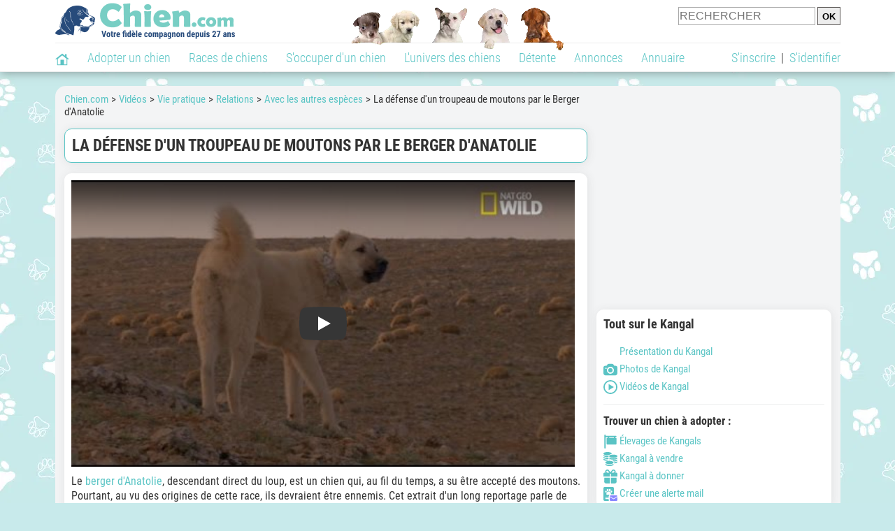

--- FILE ---
content_type: text/html; charset=UTF-8
request_url: https://www.chien.com/video/vie-pratique/defense-troupeau-moutons-par-berger-anatolie-17166.php
body_size: 11037
content:
<!DOCTYPE html><html lang="fr"><head><meta http-equiv="Content-Type" content="text/html; charset=UTF-8"><title>La défense d'un troupeau de moutons par le Berger d'Anatolie (vidéo)</title>
                <meta name="description" content="Le berger d'Anatolie, descendant direct du loup, est un chien qui, au fil du temps, a su être accepté des moutons. Pourtant, au vu des origines de cette race, ils devraient être ennemis. Cet extrait d'un long reportage..."><base href="https://www.chien.com/"><meta name="robots" content="Index,follow,max-snippet:-1,max-image-preview:large,max-video-preview:-1">
        <meta name="viewport" content="width=device-width, initial-scale=1">
        
                    <meta property="og:title" content="La défense d'un troupeau de moutons par le Berger d'Anatolie (vidéo)">
            <meta property="og:type" content="video.other">
            <meta property="og:description" content="Le berger d'Anatolie, descendant direct du loup, est un chien qui, au fil du temps, a su être accepté des moutons. Pourtant, au vu des origines de cette race, ils devraient être ennemis. Cet extrait d'un long reportage...">
            <meta property="og:url" content="https://www.chien.com/video/vie-pratique/defense-troupeau-moutons-par-berger-anatolie-17166.php">
            <meta property="og:site_name" content="Chien.com">                            <meta property="fb:admins" content="100001917719228">
                        <meta property="og:locale" content="fr_FR">

            <meta property="article:section" content="S'occuper d'un chien"><meta property="article:published_time" content="2018-05-29T00:00:00+00:00"><meta property="article:modified_time" content="2018-05-29T03:44:47+00:00"><meta property="og:updated_time" content="2018-05-29T03:44:47+00:00">
                            <meta property="og:image" content="https://upload.chien.com/img_global/24-vie-pratique/_light-17166-defense-troupeau-moutons-par-berger-anatolie.jpg">
                                    <meta property="og:image:width" content="850">
                    <meta property="og:image:height" content="640">
                                <meta name="thumbnail" content="https://upload.chien.com/img_global/24-vie-pratique/_light-17166-defense-troupeau-moutons-par-berger-anatolie.jpg">
                <link rel="image_src" type="image/jpeg" href="https://upload.chien.com/img_global/24-vie-pratique/_light-17166-defense-troupeau-moutons-par-berger-anatolie.jpg">
            
                        <script type="application/ld+json">
                [{"@context":"http://schema.org","@type":"Organization","name":"Chien.com","url":"https://www.chien.com/","logo":{"@type":"ImageObject","url":"https://img.chien.com/global/logo/101/logo_white_big.jpg"},"sameAs":"https://www.facebook.com/chiensderace"},{"@context":"http://schema.org","@type":"Article","image":{"@type":"ImageObject","width":850,"height":640,"url":"https://upload.chien.com/img_global/24-vie-pratique/_light-17166-defense-troupeau-moutons-par-berger-anatolie.jpg"},"mainEntityofPage":{"@type":"WebPage","@id":"video/vie-pratique/defense-troupeau-moutons-par-berger-anatolie-17166.php"},"publisher":{"@type":"Organization","name":"Chien.com","url":"https://www.chien.com/","logo":{"@type":"ImageObject","url":"https://img.chien.com/global/logo/101/logo_white_big.jpg"},"sameAs":"https://www.facebook.com/chiensderace"},"headline":"La d\u00e9fense d'un troupeau de moutons par le Berger d'Anatolie","description":"Le berger d'Anatolie, descendant direct du loup, est un chien qui, au fil du temps, a su \u00eatre accept\u00e9 des moutons. Pourtant, au vu des origines de cette race, ils devraient \u00eatre ennemis. Cet extrait d'un long reportage...","datePublished":"2018-05-29T00:00:00+00:00","dateModified":"2018-05-29T03:44:47+00:00"}]            </script>
        
                    <link rel="canonical" href="https://www.chien.com/video/vie-pratique/defense-troupeau-moutons-par-berger-anatolie-17166.php">
                <script type="text/javascript">
  !function(){var e=function(){var e,t="__tcfapiLocator",a=[],n=window;for(;n;){try{if(n.frames[t]){e=n;break}}catch(e){}if(n===window.top)break;n=n.parent}e||(!function e(){var a=n.document,r=!!n.frames[t];if(!r)if(a.body){var s=a.createElement("iframe");s.style.cssText="display:none",s.name=t,a.body.appendChild(s)}else setTimeout(e,5);return!r}(),n.__tcfapi=function(){for(var e,t=arguments.length,n=new Array(t),r=0;r<t;r++)n[r]=arguments[r];if(!n.length)return a;if("setGdprApplies"===n[0])n.length>3&&2===parseInt(n[1],10)&&"boolean"==typeof n[3]&&(e=n[3],"function"==typeof n[2]&&n[2]("set",!0));else if("ping"===n[0]){var s={gdprApplies:e,cmpLoaded:!1,cmpStatus:"stub"};"function"==typeof n[2]&&n[2](s)}else a.push(n)},n.addEventListener("message",(function(e){var t="string"==typeof e.data,a={};try{a=t?JSON.parse(e.data):e.data}catch(e){}var n=a.__tcfapiCall;n&&window.__tcfapi(n.command,n.version,(function(a,r){var s={__tcfapiReturn:{returnValue:a,success:r,callId:n.callId}};t&&(s=JSON.stringify(s)),e&&e.source&&e.source.postMessage&&e.source.postMessage(s,"*")}),n.parameter)}),!1))};"undefined"!=typeof module?module.exports=e:e()}();
</script>
<script type="text/javascript">
  const configSFBXAppConsent = {
    appKey: 'b963e1cb-9900-407a-9e41-b1a31fea8261'
  }
</script>
<script src="https://cdn.appconsent.io/tcf2-clear/current/core.bundle.js" defer async></script>
<script type="text/javascript">
  window.dataLayer = window.dataLayer || [];
  if (typeof gtag === 'function') {
    window.isGtagInitBeforeAppConsent = true
  } else {
    function gtag() {
      dataLayer.push(arguments);
    }
  }
  (window.adsbygoogle = window.adsbygoogle || []).pauseAdRequests = 1;
  gtag('consent', 'default', {
    'analytics_storage': 'denied',
    'ad_user_data': 'denied',
    'ad_personalization': 'denied',
    'functionality_storage': 'denied',
    'security_storage': 'granted',
    'personalization_storage': 'denied',
    'ad_storage': 'denied',
    'wait_for_update': 500
  });
</script><link rel="preload" href="https://securepubads.g.doubleclick.net/tag/js/gpt.js" as="script" type="text/javascript">
<script>
var optidigitalQueue = optidigitalQueue || {};
optidigitalQueue.cmd = optidigitalQueue.cmd || [];
</script>
<script type="module" id="optidigital-ad-init" async data-config="{'adUnit': '/73308937/chien.com/videos-fiches','pageTargeting':{thematique_id: 66002005}" src="//scripts.opti-digital.com/modules/?site=chien"></script><script async src="https://fundingchoicesmessages.google.com/i/pub-3581225045785948?ers=1"></script><script>(function() {function signalGooglefcPresent() {if (!window.frames['googlefcPresent']) {if (document.body) {const iframe = document.createElement('iframe'); iframe.style = 'width: 0; height: 0; border: none; z-index: -1000; left: -1000px; top: -1000px;'; iframe.style.display = 'none'; iframe.name = 'googlefcPresent'; document.body.appendChild(iframe);} else {setTimeout(signalGooglefcPresent, 0);}}}signalGooglefcPresent();})();</script><link rel="preconnect" href="https://fonts.gstatic.com" crossorigin><link rel="preload" href="https://fonts.gstatic.com/s/robotocondensed/v16/ieVi2ZhZI2eCN5jzbjEETS9weq8-33mZGCQYbw.woff2" as="font" crossorigin><link rel="preload" href="https://fonts.gstatic.com/s/robotocondensed/v16/ieVl2ZhZI2eCN5jzbjEETS9weq8-19K7DQ.woff2" as="font" crossorigin><link rel="preload" href="https://fonts.gstatic.com/s/robotocondensed/v16/ieVi2ZhZI2eCN5jzbjEETS9weq8-32meGCQYbw.woff2" as="font" crossorigin><link rel="preload" href="https://fonts.gstatic.com/s/robotocondensed/v16/ieVj2ZhZI2eCN5jzbjEETS9weq8-19eLDwM9.woff2" as="font" crossorigin><link href="https://static.chien.com/css/101/style_main.1.css?r=49770" rel="stylesheet" media="all"><link href="https://static.chien.com/css/101/style.1.css?r=49770" rel="stylesheet" media="print" onload="this.media='all'"><link href="https://static.chien.com/css/101/print.1.css?r=49770" rel="stylesheet" media="print">
        <link rel="icon" type="image/x-icon" href="https://img.chien.com/global/icones/jeux/101.ico">
        <link rel="shortcut icon" type="image/x-icon" href="https://img.chien.com/global/icones/jeux/101.ico">

        <link rel="alternate" type="application/rss+xml" title="Chien.com" href="https://static.chien.com/rss/101101/articles-2-4.rss">

        <script src="https://static.chien.com/js/domaines/101101.js?r=49787"></script>

        <script src="https://ajax.googleapis.com/ajax/libs/jquery/3.6.0/jquery.min.js"></script>        <script src="https://static.chien.com/js/js_main.js?r=49787"></script>
        <script>charger_js('https://static.chien.com/js/js.js?r=49787', []);</script>                                                <script>
            if (typeof(parametre) == 'undefined') {
                var parametre = new Array();
            }
            parametre['current_version'] = '1';parametre['current_page_id_principal'] = '3952';        </script><script>charger_js('https://static.chien.com/js/wall.js?r=49787', {'success': 'affichage_wall();'});</script><script src='/.bunny-shield/bd/bunnyprint.js' data-key='nOU7h8Dn+DXVT2vdC4Djrt/UAnO820xtbBRkmBf6Hvb8mUoDqCF9W6NH2x7INGKHS+dj8UgGQO9hMiGStjKEFx+3V9s5IHzuKaTdvR5DExjJPYNz985gxWcAD/WDOVuF23+bSAPsIHOZgFrvqsyYCJrp2qbFxTweldXYditWPXxlrkCErj1LrKVKdFxVGaeR32soSc8i39rActUQuxU7K5Bn/x8ElaSRGS7htlNZ3uWXLq3NoN93uPDuNT7LwgMmarr5E0sJ8Xt+6pG+Z6bxAn7Kd78VonVxTZ+GhiXdWDAOgJh6v75L3xI3zj6szjvPSvGHSkU7SGN8RwS74J5oTe6KuhYdgItTJMKoCxDHpn1CN3Z1m/DTchjBeWoIkPSpWjzD6Iwd0xzG/TmL9CPCtq8qvU0kMBlcZdsOZBYjAyE=' data-validation='[base64]' id='bunnyprint' async></script></head><body onload="charger_lightbox('https://static.chien.com/js/lightbox.js?r=49787', 'https://static.chien.com/css/101/lightbox.1.css?r=49770', '');" onbeforeprint="print_page()">
<iframe id="doit" name="doit" class="masquer"></iframe><div id="doit_div" class="masquer"></div><div class="masquer position_fixed flex flex_center flex_justify_center" id="pprompt_div">
                    <div id="pprompt_overlay" class="overlay" onclick="pprompt_light_masquer();"></div>
                    <div id="pprompt_content"></div>
                </div>
                <div id="pprompt_div_save" class="masquer"></div>	<div id="header" class="flex flex_justify_center header">
		<div class="site_width">
		    <div id="header_version_1_haut" class="flex">
                <a href="https://www.chien.com/"><img alt="Chien.com, le site des amoureux des chiens et chiots" src="https://img.chien.com/global/logo/101/logo.png" class="visuels_type_23 flex flex_align_self_center" id="header_logo"></a>                <div class="flex_1 text_center"><img alt="Des chiots de plusieurs races de chien différentes" id="header_frise" class="visuels_type_183" src="https://img.chien.com/visuels/emplacements/183/1.png"></div>                <div id="header_search" class="margin_top_default"><form action="/applications/3/ajax/search/traitement_search.php" id="form_search_header" target="doit" method="POST" class="flex">
<input type="hidden" name="domaine_id" value="">
<input type="hidden" name="entiteid" value="">
<input type="text" name="search" maxlength="80" placeholder="RECHERCHER" value="" class="input_height_big">
<input type="submit" class="margin_left_xsmall" value="OK">
</form></div>
			</div>
			<div id="header_separateur" class="clear"></div>
			<nav class="float_left">
				<ul class="ul_block ol_ul_inline_block ul_light">
											<li id="nav_homepage">
							<a title="Page d'accueil" href="/"><span class="lozad_sprite taille_3 sprite sprite_41" style="background-position: -3300px -0px;"></span></a>						</li>
										<li><a class="header_rubriques" href="adoption/">Adopter un chien</a><ul class="display_none header_rubriques_unfold position_absolute ul_block ul_light"><li><a href="adoption/">Conseils pour l'adoption</a></li><li><a href="races-de-chiens/">Races de chiens</a></li><li><a href="adresse/1-0-0-0-0-elevage-de-chiens-1.php">Annuaire des élevages</a></li><li><a href="adresse/17-0-0-0-0-refuge-pour-chien-association-de-protection-animale-1.php">Annuaire des refuges et associations</a></li><li><a href="annonces/1-0-0-0-0-0-0-vente-chien-1.php">Chiens à vendre</a></li><li><a href="annonces/5-0-0-0-0-0-0-don-chien-1.php">Chiens à donner</a></li><li><a href="adoption/prenom-nom-de-chien-16943.php">Idées de nom de chien</a></li></ul></li><li><a class="header_rubriques" href="races-de-chiens/">Races de chiens</a><ul class="display_none header_rubriques_unfold position_absolute ul_block ul_light"><li><a href="races-de-chiens/">Toutes les races</a></li><li><a href="races-de-chiens/berger-allemand-14.php">Berger Allemand</a></li><li><a href="races-de-chiens/berger-australien-17.php">Berger Australien</a></li><li><a href="races-de-chiens/border-collie-51.php">Border Collie</a></li><li><a href="races-de-chiens/cane-corso-52.php">Cane Corso</a></li><li><a href="races-de-chiens/golden-retriever-25.php">Golden Retriever</a></li><li><a href="races-de-chiens/siberian-husky-siberie-36.php">Husky</a></li><li><a href="races-de-chiens/labrador-retriever-4.php">Labrador</a></li><li><a href="races-de-chiens/berger-belge-malinois-28.php">Malinois</a></li><li><a href="races-de-chiens/pomsky-489.php">Pomsky</a></li><li><a href="races-de-chiens/shiba-inu-95.php">Shiba Inu</a></li></ul></li><li><a class="header_rubriques" href="s-occuper-d-un-chien.php">S'occuper d'un chien</a><ul class="display_none header_rubriques_unfold position_absolute ul_block ul_light"><li><a href="alimentation/">Alimentation</a></li><li><a href="education/">Éducation</a></li><li><a href="comportement/">Comportement</a></li><li><a href="toilettage-entretien/">Entretien</a></li><li><a href="sante/">Santé</a></li><li><a rel="nofollow" href="services/assurance-chien.php">Assurance</a></li><li><a href="activites/">Activités</a></li><li><a href="vie-pratique/">Vie pratique</a></li><li><a href="accessoires/">Accessoires</a></li><li><a href="forum/">Forums d'entraide</a></li></ul></li><li><a class="header_rubriques" href="les-chiens.php">L'univers des chiens</a><ul class="display_none header_rubriques_unfold position_absolute ul_block ul_light"><li><a href="histoire/">Histoire</a></li><li><a href="anatomie/">Anatomie</a></li><li><a href="races-de-chiens/">Races</a></li><li><a href="usages/">Usages</a></li><li><a href="metier/">Métiers avec des chiens</a></li><li><a href="culture/">Le chien dans la culture</a></li><li><a href="chiens-celebres/">Chiens célèbres</a></li><li><a href="monde/">Les chiens dans le monde</a></li><li><a href="autres-canides/">Cousins du chien</a></li></ul></li><li><a class="header_rubriques" href="detente.php">Détente</a><ul class="display_none header_rubriques_unfold position_absolute ul_block ul_light"><li><a href="photos-chiens/">Photos</a></li><li><a href="diaporamas-photos/">Diaporamas photos</a></li><li><a href="video/">Vidéos</a></li><li><a href="forum/">Forum</a></li><li><a href="astrologie-canine/">Astrologie canine</a></li></ul></li><li><a class="header_rubriques" href="annonces/petites-annonces-chiens-chiots.php">Annonces</a><ul class="display_none header_rubriques_unfold position_absolute ul_block ul_light"><li><a href="annonces/1-0-0-0-0-0-0-vente-chien-1.php">Chiens à vendre</a></li><li><a href="annonces/5-0-0-0-0-0-0-don-chien-1.php">Chiens à donner</a></li><li><a href="annonces/3-0-0-0-0-0-0-offres-saillie-1.php">Saillie</a></li><li><a rel="nofollow" href="annonces/publier-une-annonce.php">Publier une annonce</a></li></ul></li><li><a class="header_rubriques" href="adresse/annuaire-professionnels-chiens.php">Annuaire</a><ul class="display_none header_rubriques_unfold position_absolute ul_block ul_light"><li><a href="adresse/annuaire-professionnels-chiens.php">Tous les métiers</a></li><li><a href="adresse/1-0-0-0-0-elevage-de-chiens-1.php">Élevages</a></li><li><a href="adresse/17-0-0-0-0-refuge-pour-chien-association-de-protection-animale-1.php">Refuges et associations</a></li><li><a href="adresse/10-0-0-0-0-educateur-dresseur-canin-1.php">Dresseurs / Éducateurs </a></li><li><a href="adresse/9-0-0-0-0-comportementaliste-canin-1.php">Comportementalistes</a></li><li><a href="adresse/19-0-0-0-0-toiletteur-canin-1.php">Toiletteurs</a></li><li><a href="adresse/39-0-0-0-0-veterinaire-pour-chien-1.php">Vétérinaires</a></li><li><a href="adresse/35-0-0-0-0-osteopathe-masseur-pour-chien-1.php">Masseurs et ostéopathes</a></li><li><a href="adresse/16-0-0-0-0-pension-pour-chien-1.php">Pensions</a></li><li><a rel="nofollow" href="adresse/inscription.php">Référencer mon activité</a></li></ul></li>				</ul>
			</nav>
            <script>
            $('nav li').hover(
              function() {
                  $('ul', this).stop().slideDown(0);
              },
                function() {
                $('ul', this).stop().slideUp(0);
              }
            );
            </script>
							<div id="header_not_logged" class="text_right"><div class="header_rubriques"><a href="inscription.php" rel="nofollow">S'inscrire</a>&nbsp;&nbsp;|&nbsp;&nbsp;<a href="index.php?page_id=3051&redirection=video%2Fvie-pratique%2Fdefense-troupeau-moutons-par-berger-anatolie-17166.php" rel="nofollow">S'identifier</a></div></div>
						<div class="clear"></div>
		</div>
	</div>
    <div id="header_modal" onClick="masquer('header_modal');" class="img_center masquer site_width"></div><div id="centre_page" class="site_width">
<div id="centre_page_gauche_droite" class="flex"><div id="div_gauche"><div id="breadcrumb"><ol itemscope itemtype="http://schema.org/BreadcrumbList" class="ol_ul_inline"><li itemprop="itemListElement" itemscope="" itemtype="http://schema.org/ListItem"><meta itemprop="position" content="1"><a itemprop="item" href="../..//"><span itemprop="name">Chien.com</span></a></li><li itemprop="itemListElement" itemscope="" itemtype="http://schema.org/ListItem"><meta itemprop="position" content="2"><a itemprop="item" href="../../video/"><span itemprop="name">Vidéos</span></a></li><li itemprop="itemListElement" itemscope="" itemtype="http://schema.org/ListItem"><meta itemprop="position" content="3"><a itemprop="item" href="video/vie-pratique/videos-1.php"><span itemprop="name">Vie pratique</span></a></li><li itemprop="itemListElement" itemscope="" itemtype="http://schema.org/ListItem"><meta itemprop="position" content="4"><a itemprop="item" href="video/relation-chien-humains-autres-animaux/videos-1.php"><span itemprop="name">Relations</span></a></li><li itemprop="itemListElement" itemscope="" itemtype="http://schema.org/ListItem"><meta itemprop="position" content="5"><a itemprop="item" href="video/relation-chien-autres-especes/videos-1.php"><span itemprop="name">Avec les autres espèces</span></a></li><li itemprop="itemListElement" itemscope="" itemtype="http://schema.org/ListItem" class="li_last"><meta itemprop="position" content="6"><span itemprop="name">La défense d'un troupeau de moutons par le Berger d'Anatolie</span></li></ol></div><div class="boxe_2 boxe_gauche_centre boxe_width_gauche_centre">
						<div class="boxe_content"><h1>La défense d'un troupeau de moutons par le Berger d'Anatolie</h1><div class="clear"></div></div></div><div class="boxe_1 boxe_gauche_centre boxe_width_gauche_centre " id="bloc_39520">
						<div class="boxe_content " id="bloc_39520_content"><link href="https://static.chien.com/css/applications/3/videos/style.css?r=49721" rel="stylesheet" media="all"><script>charger_js('https://static.chien.com/js/applications/3/videos_plateformes/1.js?r=49746', []);</script><div class="iframe_video iframe_video_plateforme_1"><lite-youtube onClick="$('lite-youtube').css('background-image', '');$('lite-youtube').css('padding-bottom', 'calc(100% / 1.78)');$('.iframe_video_plateforme_1').attr('style', 'padding-bottom: calc(100% / 1.78) !important');" videoid="0CiKwICrkAk" params="cc_load_policy=0&hl=fr-FR&iv_load_policy=3&modestbranding=1&rel=0&showinfo=0" playlabel="La défense d'un troupeau de moutons par le Berger d'Anatolie"></lite-youtube></div><div class="margin_top_default texte_avec_intertitres margin_bottom_medium" id="article_conclusion"><p>Le <a href="races-de-chiens/berger-d-anatolie-566.php">berger d'Anatolie</a>, descendant direct du loup, est un chien qui, au fil du temps, a su &ecirc;tre accept&eacute; des moutons. Pourtant, au vu des origines de cette race, ils devraient &ecirc;tre ennemis. Cet extrait d'un long reportage parle de l'&eacute;volution de la relation entre le troupeau de moutons et le chien, sous les yeux du berger.</p></div><div id="affichage_partage_339520" class="margin_top_big">
                                <a class="flex float_right font_size_xbig" href="javascript:pprompt_light(3000, '', {parametre_function: {0: 339520, 1: 'video/vie-pratique/defense-troupeau-moutons-par-berger-anatolie-17166.php'}});void(0);"><span class="lozad_sprite taille_3 sprite sprite_41 margin_right_small" style="background-position: -3420px -0px;"></span>Partager</a>
                              </div><div class="clear"></div></div></div><div class="boxe_1 boxe_gauche_centre boxe_width_gauche_centre " id="bloc_501">
						<div class="boxe_content " id="bloc_501_content"><div class="Content_1"></div><div class="clear"></div></div></div>
		<div class="boxe_1 boxe_gauche_centre boxe_width_gauche_centre " id="bloc_39524">
			<div class="boxe_titre boxe_titre_1 flex flex_center font_size_xxbig" id="bloc_39524_titre"><h2>Autres vidéos de Kangal</h2></div>
			<div class="boxe_content " id="bloc_39524_content"><a href="video/detente/kangal-joue-avec-tigre-lionceau-17088.php" class="text_center float_left width_100pourcent_3_elements"><div class="position_relative"><img data-src="https://upload.chien.com/img_global/24-detente/17088-kangal-joue-avec-tigre-lionceau.jpg" class="lozad taille_13" src="https://img.chien.com/global/interface/divers/1x1_lightgrey.png" alt="Un Kangal s'amuse avec un tigre et un lionceau"><div class="articles_type_overlay_5 articles_type_overlay_5_241 position_absolute">
                    <span class="position_absolute"></span>
                </div></div>Un Kangal s'amuse avec un tigre et un lionceau</a><a href="video/comportement/kangal-trop-puissant-17090.php" class="text_center float_left width_100pourcent_3_elements"><div class="position_relative"><img data-src="https://upload.chien.com/img_global/24-comportement/17090-kangal-trop-puissant.jpg" class="lozad taille_13" src="https://img.chien.com/global/interface/divers/1x1_lightgrey.png" alt="Un Kangal trop puissant pour son maître"><div class="articles_type_overlay_5 articles_type_overlay_5_241 position_absolute">
                    <span class="position_absolute"></span>
                </div></div>Un Kangal trop puissant pour son maître</a><a href="video/education/berger-yougoslave-obeit-aux-ordres-17206.php" class="text_center float_left width_100pourcent_3_elements"><div class="position_relative"><img data-src="https://upload.chien.com/img_global/24-education/17206-berger-yougoslave-obeit-aux-ordres.jpg" class="lozad taille_13" src="https://img.chien.com/global/interface/divers/1x1_lightgrey.png" alt="Un Berger Yougoslave aux ordres de son maître"><div class="articles_type_overlay_5 articles_type_overlay_5_241 position_absolute">
                    <span class="position_absolute"></span>
                </div></div>Un Berger Yougoslave aux ordres de son maître</a><div class="clear"></div><a href="video/races/kangal-berger-anatolie-film-2019-19027.php" class="text_center float_left width_100pourcent_3_elements margin_top_default"><div class="position_relative"><img data-src="https://upload.chien.com/img_global/24-races-de-chiens/19027-kangal-berger-anatolie-film-2019.jpg" class="lozad taille_13" src="https://img.chien.com/global/interface/divers/1x1_lightgrey.png" alt="À la découverte du Kangal (Berger d'Anatolie)"><div class="articles_type_overlay_5 articles_type_overlay_5_241 position_absolute">
                    <span class="position_absolute"></span>
                </div></div>À la découverte du Kangal (Berger d'Anatolie)</a><a href="video/vie-pratique/kangal-enfants-17089.php" class="text_center float_left width_100pourcent_3_elements margin_top_default"><div class="position_relative"><img data-src="https://upload.chien.com/img_global/24-vie-pratique/17089-kangal-enfants.jpg" class="lozad taille_13" src="https://img.chien.com/global/interface/divers/1x1_lightgrey.png" alt="Le Kangal et les enfants"><div class="articles_type_overlay_5 articles_type_overlay_5_241 position_absolute">
                    <span class="position_absolute"></span>
                </div></div>Le Kangal et les enfants</a><a href="video/usages/maison-gardee-par-kangals-bergers-asie-centrale-17092.php" class="text_center float_left width_100pourcent_3_elements margin_top_default"><div class="position_relative"><img data-src="https://upload.chien.com/img_global/24-usages/17092-maison-gardee-par-kangals-bergers-asie-centrale.jpg" class="lozad taille_13" src="https://img.chien.com/global/interface/divers/1x1_lightgrey.png" alt="Une maison bien gardée avec ces Kangals et bergers d'Asie Centrale !"><div class="articles_type_overlay_5 articles_type_overlay_5_241 position_absolute">
                    <span class="position_absolute"></span>
                </div></div>Une maison bien gardée avec ces Kangals et bergers d'Asie Centrale !</a><div class="clear"></div><a href="video/adoption/adoption-chiots-kangal-21420.php" class="text_center float_left width_100pourcent_3_elements margin_top_default"><div class="position_relative"><img data-src="https://upload.chien.com/img_global/24-adoption/21420-adoption-chiots-kangal.jpg" class="lozad taille_13" src="https://img.chien.com/global/interface/divers/1x1_lightgrey.png" alt="Deux chiots Kangal rencontrent leur futur propriétaire"><div class="articles_type_overlay_5 articles_type_overlay_5_241 position_absolute">
                    <span class="position_absolute"></span>
                </div></div>Deux chiots Kangal rencontrent leur futur propriétaire</a><a href="video/vie-pratique/chiots-kangals-jeux-21421.php" class="text_center float_left width_100pourcent_3_elements margin_top_default"><div class="position_relative"><img data-src="https://upload.chien.com/img_global/24-vie-pratique/21421-chiots-kangals-jeux.jpg" class="lozad taille_13" src="https://img.chien.com/global/interface/divers/1x1_lightgrey.png" alt="Des chiots Kangal très tactiles et joueurs"><div class="articles_type_overlay_5 articles_type_overlay_5_241 position_absolute">
                    <span class="position_absolute"></span>
                </div></div>Des chiots Kangal très tactiles et joueurs</a><a href="video/vie-pratique/shikoku-inu-avec-kangal-alaskan-malamute-19830.php" class="text_center float_left width_100pourcent_3_elements margin_top_default"><div class="position_relative"><img data-src="https://upload.chien.com/img_global/24-vie-pratique/19830-shikoku-inu-avec-kangal-alaskan-malamute.jpg" class="lozad taille_13" src="https://img.chien.com/global/interface/divers/1x1_lightgrey.png" alt="Un Shikoku Inu avec un Kangal et un Alaskan Malamute"><div class="articles_type_overlay_5 articles_type_overlay_5_241 position_absolute">
                    <span class="position_absolute"></span>
                </div></div>Un Shikoku Inu avec un Kangal et un Alaskan Malamute</a><div class="clear"></div><div class="clear"></div><a  class="bouton bouton_width_xxbig bouton_1 margin_top_big" href="video/races-de-chiens/videos-kangal-282-1.php" target="" id="bouton_lien[3395319]">Toutes les vidéos de Kangal</a><div class="clear"></div></div></div><div class="boxe_1 boxe_gauche_centre boxe_width_gauche_centre " id="bloc_599">
						<div class="boxe_content " id="bloc_599_content"><div class="Content_Bottom"></div><div class="clear"></div></div></div></div><div id="div_droite"><div class="boxe_droite " id="bloc_395258_content"><div class="Rectangle_1"></div></div>
		<div class="boxe_1 boxe_droite boxe_width_droite " id="bloc_395220">
			<div class="boxe_titre boxe_titre_1 flex flex_center font_size_xxbig" id="bloc_395220_titre"><h2>Tout sur le Kangal</h2></div>
			<div class="boxe_content flex flex_column" id="bloc_395220_content"><ul class="ul_sans_puce"><li><a href="races-de-chiens/kangal-282.php"><span class="lozad_sprite taille_3 sprite sprite_63_modalite_1 margin_right_xsmall" style="background-position: -80px -0px;"></span>Présentation du Kangal</a></li><li class="margin_top_small"><a href="photos-chiens/photo-kangal-282-1.php"><span class="lozad_sprite taille_3 sprite sprite_22_modalite_1 margin_right_xsmall" style="background-position: -240px -0px;"></span>Photos de Kangal</a></li><li class="margin_top_small"><a href="video/races-de-chiens/videos-kangal-282-1.php"><span class="lozad_sprite taille_3 sprite sprite_75 margin_right_xsmall" style="background-position: -80px -0px;"></span>Vidéos de Kangal</a></li></ul><div class="boxe_separateur_1 boxe_separateur_height_big boxe_separateur_width_default"></div><h3 class="margin_bottom_default">Trouver un chien à adopter&nbsp;:</h3><ul class="ul_sans_puce"><li><a href="adresse/1-0-282-0-0-elevage-kangal-1.php"><span class="lozad_sprite taille_3 sprite sprite_22_modalite_1 margin_right_xsmall" style="background-position: -600px -0px;"></span>Élevages de Kangals</a></li><li class="margin_top_small"><a href="annonces/1-0-0-282-0-0-0-vente-kangal-1.php"><span class="lozad_sprite taille_3 sprite sprite_41 margin_right_xsmall" style="background-position: -3540px -0px;"></span>Kangal à vendre</a></li><li class="margin_top_small"><a href="annonces/5-0-0-282-0-0-0-don-kangal-1.php"><span class="lozad_sprite taille_3 sprite sprite_41 margin_right_xsmall" style="background-position: -2680px -0px;"></span>Kangal à donner</a></li><li class="margin_top_small"><a href="javascript:pprompt_light(30032, '', {parametre_function: {0: {annonce_raceid: '282'}}}, true); void(0);"><span class="lozad_sprite taille_3 sprite sprite_22 margin_right_xsmall" style="background-position: -620px -160px;"></span>Créer une alerte mail</a></li></ul><div class="clear"></div></div></div>
		<div class="boxe_1 boxe_droite boxe_width_droite " id="bloc_39522">
			<div class="boxe_titre boxe_titre_1 flex flex_center font_size_xxbig" id="bloc_39522_titre"><h2>Discussions sur ce sujet</h2></div>
			<div class="boxe_content " id="bloc_39522_content"><div class="affichage_pagination_ajax_posts_liste"><a href="forum/f46/education-border-collie-chien-de-troupeau-t28034/">Education border collie chien de troupeau</a><p class="texte_secondaire">Bonjour,
Je suis éleveur ovin et sweet, mon border, me suis quotidiennement au travail. Il a 1 an et trois mois....</p><div class="boxe_separateur_1 boxe_separateur_height_default boxe_separateur_width_default boxe_content_separateur"></div><a href="forum/f46/quel-est-le-meilleur-chien-de-garde-t27166/">Quel est le meilleur chien de garde?</a><p class="texte_secondaire">Bonjour,

Pouvez-vous m'aider s'il vous plaît ?

J'aime beaucoup ces trois races: le Berger allemand, le...</p><div class="boxe_separateur_1 boxe_separateur_height_default boxe_separateur_width_default boxe_content_separateur"></div><a href="forum/f32/chien-de-garde-et-castration-t27069/">Chien de garde et castration</a><p class="texte_secondaire">Bonjour !

Nous voulons prendre un dogo canario, l'éleveur nous conseille de le castrer car nous avons un autre...</p><div class="boxe_separateur_1 boxe_separateur_height_default boxe_separateur_width_default boxe_content_separateur"></div><a href="forum/f6/reportage-quelles-croquettes-pour-nos-betes-et-alerte-croquette-facebook-t17389/">Reportage Quelles Croquettes pour nos bêtes et Alerte Croquette Facebook</a><p class="texte_secondaire">Bonjour,

Savez-vous que le reportage Quelles Croquettes pour nos bêtes, sur France 5, a été analysé par des...</p><div class="boxe_separateur_1 boxe_separateur_height_default boxe_separateur_width_default boxe_content_separateur"></div><a href="forum/f46/mon-chien-garde-des-objets-et-attaque-t14993/">Mon chien garde des objets et attaque</a><p class="texte_secondaire">Bonjour, notre chien familial considere que ma mere comme mettre. Il la suit partout etc.. Quand elle sort il...</p></div><div class="clear"></div></div></div>
		<div class="boxe_1 boxe_droite boxe_width_droite " id="bloc_39523">
			<div class="boxe_titre boxe_titre_1 flex flex_center font_size_xxbig" id="bloc_39523_titre"><h2>Parcourir les vidéos</h2></div>
			<div class="boxe_content " id="bloc_39523_content"><h3 class="margin_bottom_default">Détente&nbsp;:</h3><div class="width_100pourcent_2_elements float_left padding_right_small"><a class="bouton bouton_2 bouton_width_100pourcent no_margin_top" href="video/chien-rigolo/videos-1.php"><span class="lozad_sprite taille_3 sprite sprite_63_modalite_7" style="background-position: -720px -0px;"></span> Chien rigolo</a></div><div class="width_100pourcent_2_elements float_left padding_left_small"><a class="bouton bouton_2 bouton_width_100pourcent no_margin_top" href="video/chien-mignon/videos-1.php"><span class="lozad_sprite taille_3 sprite sprite_63_modalite_7" style="background-position: -780px -0px;"></span> Chien mignon</a></div><div class="width_100pourcent_2_elements float_left padding_right_small"><a class="bouton bouton_2 bouton_width_100pourcent" href="video/chien-talentueux/videos-1.php"><span class="lozad_sprite taille_3 sprite sprite_63_modalite_7" style="background-position: -740px -0px;"></span> Chien talentueux</a></div><div class="width_100pourcent_2_elements float_left padding_left_small"><a class="bouton bouton_2 bouton_width_100pourcent" href="video/chien-maladroit/videos-1.php"><span class="lozad_sprite taille_3 sprite sprite_63_modalite_7" style="background-position: -760px -0px;"></span> Chien maladroit</a></div><div class="width_100pourcent_2_elements float_left padding_right_small"><a class="bouton bouton_2 bouton_width_100pourcent" href="video/chien-surprenant/videos-1.php"><span class="lozad_sprite taille_3 sprite sprite_63_modalite_7" style="background-position: -800px -0px;"></span> Chien surprenant</a></div><div class="width_100pourcent_2_elements float_left padding_left_small"><a class="bouton bouton_2 bouton_width_100pourcent" href="video/chien-obeissant/videos-1.php"><span class="lozad_sprite taille_3 sprite sprite_63_modalite_7" style="background-position: -820px -0px;"></span> Chien obéissant</a></div><div class="width_100pourcent_2_elements float_left padding_right_small"><a class="bouton bouton_2 bouton_width_100pourcent" href="video/scenes-de-vie/videos-1.php"><span class="lozad_sprite taille_3 sprite sprite_63_modalite_7" style="background-position: -840px -0px;"></span> Scènes de vie</a></div><div class="clear"></div><div class="boxe_separateur_1 boxe_separateur_height_big boxe_separateur_width_default"></div><h3 class="margin_bottom_default">Choisir et adopter un chien&nbsp;:</h3><div class="width_100pourcent_2_elements float_left padding_right_small"><a class="bouton bouton_2 bouton_width_100pourcent no_margin_top" href="video/adoption/videos-1.php"><span class="lozad_sprite taille_3 sprite sprite_63_modalite_7" style="background-position: -180px -0px;"></span> Adoption</a></div><div class="width_100pourcent_2_elements float_left padding_left_small"><a class="bouton bouton_2 bouton_width_100pourcent no_margin_top" href="video/races/videos-1.php"><span class="lozad_sprite taille_3 sprite sprite_63_modalite_7" style="background-position: -80px -0px;"></span> Races</a></div><div class="clear"></div><div class="boxe_separateur_1 boxe_separateur_height_big boxe_separateur_width_default"></div><h3 class="margin_bottom_default">S'occuper d'un chien&nbsp;:</h3><div class="width_100pourcent_2_elements float_left padding_right_small"><a class="bouton bouton_2 bouton_width_100pourcent no_margin_top" href="video/alimentation/videos-1.php"><span class="lozad_sprite taille_3 sprite sprite_63_modalite_7_global" style="background-position: -200px -0px;"></span> Alimentation</a></div><div class="width_100pourcent_2_elements float_left padding_left_small"><a class="bouton bouton_2 bouton_width_100pourcent no_margin_top" href="video/education/videos-1.php"><span class="lozad_sprite taille_3 sprite sprite_63_modalite_7_global" style="background-position: -240px -0px;"></span> Éducation</a></div><div class="width_100pourcent_2_elements float_left padding_right_small"><a class="bouton bouton_2 bouton_width_100pourcent" href="video/comportement/videos-1.php"><span class="lozad_sprite taille_3 sprite sprite_63_modalite_7" style="background-position: -220px -0px;"></span> Comportement</a></div><div class="width_100pourcent_2_elements float_left padding_left_small"><a class="bouton bouton_2 bouton_width_100pourcent" href="video/toilettage-entretien/videos-1.php"><span class="lozad_sprite taille_3 sprite sprite_63_modalite_7_global" style="background-position: -300px -0px;"></span> Entretien</a></div><div class="width_100pourcent_2_elements float_left padding_right_small"><a class="bouton bouton_2 bouton_width_100pourcent" href="video/sante/videos-1.php"><span class="lozad_sprite taille_3 sprite sprite_63_modalite_7_global" style="background-position: -260px -0px;"></span> Santé</a></div><div class="width_100pourcent_2_elements float_left padding_left_small"><a class="bouton bouton_2 bouton_width_100pourcent" href="video/activites/videos-1.php"><span class="lozad_sprite taille_3 sprite sprite_63_modalite_7" style="background-position: -420px -0px;"></span> Activités</a></div><div class="width_100pourcent_2_elements float_left padding_right_small"><a class="bouton bouton_2 bouton_width_100pourcent" href="video/vie-pratique/videos-1.php"><span class="lozad_sprite taille_3 sprite sprite_63_modalite_7" style="background-position: -440px -0px;"></span> Vie pratique</a></div><div class="width_100pourcent_2_elements float_left padding_left_small"><a class="bouton bouton_2 bouton_width_100pourcent" href="video/accessoires/videos-1.php"><span class="lozad_sprite taille_3 sprite sprite_63_modalite_7" style="background-position: -460px -0px;"></span> Accessoires</a></div><div class="width_100pourcent_2_elements float_left padding_right_small"><a class="bouton bouton_2 bouton_width_100pourcent" href="video/reproduction/videos-1.php"><span class="lozad_sprite taille_3 sprite sprite_63_modalite_7_global" style="background-position: -500px -0px;"></span> Reproduction</a></div><div class="width_100pourcent_2_elements float_left padding_left_small"><a class="bouton bouton_2 bouton_width_100pourcent" href="video/etapes-de-vie/videos-1.php"><span class="lozad_sprite taille_3 sprite sprite_63_modalite_7_global" style="background-position: -360px -0px;"></span> Étapes de vie</a></div><div class="clear"></div><div class="boxe_separateur_1 boxe_separateur_height_big boxe_separateur_width_default"></div><h3 class="margin_bottom_default">L'univers des chiens&nbsp;:</h3><div class="width_100pourcent_2_elements float_left padding_right_small"><a class="bouton bouton_2 bouton_width_100pourcent no_margin_top" href="video/histoire/videos-1.php"><span class="lozad_sprite taille_3 sprite sprite_63_modalite_7_global" style="background-position: -380px -0px;"></span> Histoire</a></div><div class="width_100pourcent_2_elements float_left padding_left_small"><a class="bouton bouton_2 bouton_width_100pourcent no_margin_top" href="video/anatomie/videos-1.php"><span class="lozad_sprite taille_3 sprite sprite_63_modalite_7" style="background-position: -340px -0px;"></span> Anatomie</a></div><div class="width_100pourcent_2_elements float_left padding_right_small"><a class="bouton bouton_2 bouton_width_100pourcent" href="video/races/videos-1.php">Un groupe de différentes races de chiens Races</a></div><div class="width_100pourcent_2_elements float_left padding_left_small"><a class="bouton bouton_2 bouton_width_100pourcent" href="video/usages/videos-1.php"><span class="lozad_sprite taille_3 sprite sprite_63_modalite_7" style="background-position: -480px -0px;"></span> Usages</a></div><div class="width_100pourcent_2_elements float_left padding_right_small"><a class="bouton bouton_2 bouton_width_100pourcent" href="video/metier/videos-1.php"><span class="lozad_sprite taille_3 sprite sprite_63_modalite_7_global" style="background-position: -280px -0px;"></span> Métiers</a></div><div class="width_100pourcent_2_elements float_left padding_left_small"><a class="bouton bouton_2 bouton_width_100pourcent" href="video/culture/videos-1.php"><span class="lozad_sprite taille_3 sprite sprite_63_modalite_7" style="background-position: -320px -0px;"></span> Culture</a></div><div class="width_100pourcent_2_elements float_left padding_right_small"><a class="bouton bouton_2 bouton_width_100pourcent" href="video/chiens-celebres/videos-1.php"><span class="lozad_sprite taille_3 sprite sprite_63_modalite_7_global" style="background-position: -540px -0px;"></span> Chiens célèbres</a></div><div class="width_100pourcent_2_elements float_left padding_left_small"><a class="bouton bouton_2 bouton_width_100pourcent" href="video/monde/videos-1.php"><span class="lozad_sprite taille_3 sprite sprite_63_modalite_7_global" style="background-position: -400px -0px;"></span> Les chiens dans le monde</a></div><div class="width_100pourcent_2_elements float_left padding_right_small"><a class="bouton bouton_2 bouton_width_100pourcent" href="video/autres-canides/videos-1.php"><span class="lozad_sprite taille_3 sprite sprite_63_modalite_7" style="background-position: -520px -0px;"></span> Cousins du chien</a></div><div class="clear"></div><div class="boxe_separateur_1 boxe_separateur_height_big boxe_separateur_width_default"></div><h3 class="margin_bottom_default">Vidéos par race&nbsp;:</h3><div class="position_relative"><input autocomplete="off" onkeypress="return verification_saisie(event, 'lettres');" onkeyup="return disable_enter(event);" type="text" class="width_100pourcent" id="affichage_races_search_input" placeholder="Nom de la race"><div class="arrondi_all_default margin_top_small masquer padding_all_default position_absolute search_results_overlay width_100pourcent" id="affichage_races_search_results"></div></div><script>setTimeout(function() { affichage_races_search('affichage_races_search', 33); }, 3000);</script><div class="clear"></div><div class="boxe_separateur_1 boxe_separateur_height_big boxe_separateur_width_default"></div><h3 class="margin_bottom_default">Recherche par mot-clef&nbsp;:</h3><form action="/applications/3/ajax/search/traitement_search.php" id="form_affichage_articles_search" target="doit" method="POST" class="flex">
<input type="hidden" name="domaine_id" value="101101">
<input type="hidden" name="entiteid" value="a:2:{i:0;i:33;i:1;i:5;}">
<input type="text" name="search" maxlength="80" placeholder="" value="" class="flex_1">
<input type="submit" class="margin_left_xsmall" value="Rechercher">
</form><div class="clear"></div></div></div></div></div><div id="footer" class="clear margin_top_xbig text_center">
    <div id="footer_frise" class="lozad" data-background-image="https://img.chien.com/interface/divers/footer.png">


			
<div id="footer_copyright_liens"><div class="display_inline">© 1998-2026 Chien.com</div><div class="display_inline">&nbsp;&nbsp;&nbsp;&nbsp;|&nbsp;&nbsp;&nbsp;&nbsp;</div><div id="footer_liens" class="display_inline"><a href="contact.php">Aide / Contact</a>&nbsp;&nbsp;&nbsp;-&nbsp;&nbsp;&nbsp;<a href="lexique/">Lexique</a>&nbsp;&nbsp;&nbsp;-&nbsp;&nbsp;&nbsp;<a href="faire-un-lien.php">Faire un lien</a>&nbsp;&nbsp;&nbsp;-&nbsp;&nbsp;&nbsp;<a href="mentions-legales.php">Mentions légales</a>&nbsp;&nbsp;&nbsp;-&nbsp;&nbsp;&nbsp;<a href="cgu.php">C.G.U.</a></div></div>	</div></div>    </div><br class="clear">
<script>
                                        const observer = lozad('.lozad', {
                                            rootMargin: '600px 100px', // syntax similar to that of CSS Margin
                                            threshold: 0.1 // ratio of element convergence
                                        });
                                        observer.observe();
                                    </script><script async src="https://www.googletagmanager.com/gtag/js?id=G-G6610HPPH0"></script>
<script>
  window.dataLayer = window.dataLayer || [];
  function gtag(){dataLayer.push(arguments);}
  gtag('js', new Date());

  gtag('config', 'G-G6610HPPH0');
</script><script>
setTimeout(delayOM, 5000);
function delayOM() {
(function(d,u,ac,a){var s=d.createElement('script');s.type='text/javascript';s.src='https://149-2.chien.com/app/js/api.min.js';s.async=true;s.dataset.user=u;s.dataset.account=ac;s.dataset.api=a;d.getElementsByTagName('head')[0].appendChild(s);})    
(document,162272,176222,'149-1');
}
</script>
<script>
document.addEventListener('om.Html.append.after', function(event) {
    const eventCampaignId = event.detail.Campaign.id;
    const link = document.querySelector('#om-' + eventCampaignId + ' a.om-trigger-conversion');
    if(link.target === '_blank') {
        link.addEventListener('click', function() {
            const campaign = window['om' + eventCampaignId];

            if(campaign) {
                campaign.startClose();
            }
        });  
    }
});    
</script><script>
var _nAdzq=_nAdzq ||[];
(function(){
_nAdzq.push(['setIds','52928ee6efa96aee']);
_nAdzq.push(['setPk','BDHzRW6OE-FJURLdfZBT1954yR9nIw448tDqytvbxRJi001fFIpewyIK9PAJdJBG8tsLrY2mJHpV1KaF7HgRKeU']);
_nAdzq.push(['setLogo','https://img.chien.com/global/logo/101/logo.png']);
_nAdzq.push(['setDomain', 'notifpush.com']);
_nAdzq.push(['setNativDomain', true]); // domaine de l'optin natif
_nAdzq.push(['setSubscriptionNotif', false]); // notification after optin
_nAdzq.push(['setTemplateId', 'chien']);
_nAdzq.push(['setEnv']);
var u='https://notifpush.com/scripts/';
var s=document.createElement('script');
s.defer=true;
s.async=true;
s.src=u+'nadz-sdk.js';
var p=document.getElementsByTagName('script')[0];
p.parentNode.insertBefore(s,p);
})();
</script></body>
</html>


--- FILE ---
content_type: image/svg+xml
request_url: https://img.chien.com/visuels/sprites/entite_refonte_modalite_1.svg?r=48857
body_size: 2546
content:
<svg xmlns="http://www.w3.org/2000/svg" width="1220" height="240" fill="none" xmlns:v="https://vecta.io/nano"><g clip-path="url(#A)" fill="#5ac3c4"><path d="M34.762 4.762c0 2.63-2.132 4.762-4.762 4.762s-4.762-2.132-4.762-4.762S27.37 0 30 0s4.762 2.132 4.762 4.762zm-.714 6.667h-8.095a4.53 4.53 0 0 0-4.524 4.524v3.333c0 .394.32.714.714.714h15.714c.394 0 .714-.32.714-.714v-3.333a4.53 4.53 0 0 0-4.524-4.524zM250 14.091c1.757 0 3.182-1.424 3.182-3.182S251.757 7.727 250 7.727s-3.182 1.425-3.182 3.182 1.425 3.182 3.182 3.182zm7.097-9.546h-1.114a1.08 1.08 0 0 1-.635-.205c-.185-.134-.323-.321-.395-.538a2.9 2.9 0 0 0-1.056-1.438 2.91 2.91 0 0 0-1.698-.548h-4.398a2.9 2.9 0 0 0-2.754 1.986c-.072.216-.21.404-.395.537a1.09 1.09 0 0 1-.635.205h-1.114A2.91 2.91 0 0 0 240 7.449v7.83c.001.77.307 1.508.851 2.052s1.282.85 2.052.851h14.194a2.91 2.91 0 0 0 2.052-.851c.545-.544.85-1.282.851-2.052v-7.83a2.91 2.91 0 0 0-2.903-2.903zM243.636 9.09a.91.91 0 0 1-.505-.153c-.149-.1-.266-.242-.335-.408s-.086-.349-.051-.525a.9.9 0 0 1 .249-.465.91.91 0 0 1 1.551.643.91.91 0 0 1-.909.909zM250 15.909a5 5 0 0 1-4.619-3.087c-.379-.914-.478-1.919-.285-2.889a5 5 0 0 1 1.368-2.56c.7-.699 1.591-1.175 2.561-1.368a4.99 4.99 0 0 1 2.888.285 5 5 0 0 1 2.244 1.842c.549.823.843 1.789.843 2.778a5.01 5.01 0 0 1-5 5zM617.74 3.727a.97.97 0 0 0 .967-.967.97.97 0 0 0-.967-.967h-14.513V.967A.97.97 0 0 0 602.26 0a.97.97 0 0 0-.967.967v18.067a.97.97 0 0 0 .967.967.97.97 0 0 0 .967-.967V3.727h3.066v.913h-.806a.97.97 0 0 0-.974.973v7.613a.97.97 0 0 0 .974.967h12.253a.97.97 0 0 0 .967-.967V5.613a.97.97 0 0 0-.967-.973h-.807v-.913h.807zM615 4.64h-6.773v-.913H615v.913z"/><path fill-rule="evenodd" d="M622.732 1.064c-.232.439-.232 1.018-.232 2.176v13.52c0 1.158 0 1.737.232 2.176.188.354.478.644.832.832.439.233 1.018.233 2.176.233h8.52c1.158 0 1.737 0 2.176-.233.354-.188.644-.477.832-.832.232-.439.232-1.018.232-2.176V3.24c0-1.158 0-1.737-.232-2.176-.188-.354-.478-.644-.832-.832C635.997 0 635.418 0 634.26 0h-8.52c-1.158 0-1.737 0-2.176.232-.354.188-.644.477-.832.832zm2.977 14.998h8.485c.324 0 .586.262.586.586s-.262.586-.586.586h-8.485c-.323 0-.586-.262-.586-.586s.263-.586.586-.586zm-.006-2.125c-.323 0-.586.262-.586.586s.263.586.586.586h8.594c.323 0 .586-.262.586-.586s-.263-.586-.586-.586h-8.594zm6.759-10.664c-.246-.363-.598-.571-.968-.571s-.72.208-.968.571c-.225.334-.351.771-.351 1.232s.124.9.351 1.232c.246.363.599.571.968.571s.721-.208.968-.571c.226-.334.351-.771.351-1.232s-.124-.9-.351-1.232zm-.068 4.411c-.673-.812-1.524-1.259-2.395-1.259s-1.722.447-2.395 1.259c-.605.731-.966 1.651-.966 2.461 0 .393.12.695.358.892s.544.261.889.261c.368 0 .777-.075 1.177-.149l.007-.001.928-.124c.22 0 .53.057.858.118h.002c.768.142 1.639.303 2.141-.114.239-.198.361-.497.361-.885.002-.809-.36-1.729-.965-2.46zm-3.892-4.982c.37 0 .723.208.968.571.226.332.351.771.351 1.232s-.125.898-.351 1.232c-.247.363-.6.571-.968.571s-.722-.208-.967-.571c-.228-.332-.351-.771-.351-1.232s.125-.898.351-1.232c.247-.363.6-.571.967-.571zm6.44 3.402c-.1-.337-.312-.583-.598-.69a.95.95 0 0 0-.734.041c-.334.156-.607.48-.75.887-.115.332-.13.683-.04.988.1.337.312.583.598.69a.88.88 0 0 0 .31.056 1.01 1.01 0 0 0 .424-.097c.334-.156.607-.48.749-.887a1.63 1.63 0 0 0 .041-.988zm-8.552-.649c.334.158.607.48.75.887.115.332.13.683.04.988-.098.337-.312.581-.598.69-.098.037-.204.056-.31.056a1.01 1.01 0 0 1-.424-.097c-.334-.158-.607-.48-.749-.887a1.63 1.63 0 0 1-.041-.988c.098-.337.312-.581.598-.69.231-.088.492-.073.734.041z"/><path d="M652.891 5.859a1.37 1.37 0 0 1-1.368-1.367V0h-6.992a2.15 2.15 0 0 0-2.148 2.148v15.703A2.15 2.15 0 0 0 644.531 20h10.938a2.15 2.15 0 0 0 2.148-2.148V5.859h-4.726zm-7.305 8.203h8.664c.323 0 .585.262.585.586s-.262.586-.585.586h-8.664c-.324 0-.586-.262-.586-.586s.262-.586.586-.586zM645 11.523c0-.324.262-.586.586-.586h8.594c.323 0 .586.262.586.586s-.263.586-.586.586h-8.594c-.324 0-.586-.262-.586-.586zm9.18-3.711c.323 0 .586.262.586.586s-.263.586-.586.586h-8.594c-.324 0-.586-.262-.586-.586s.262-.586.586-.586h8.594zm-1.485-3.32c0 .108.088.195.196.195h4.465a2.13 2.13 0 0 0-.411-.536L653.179.588a2.14 2.14 0 0 0-.484-.345v4.249zm46.962 13.711h-1.415c-1.341 0-2.599-.5-3.58-1.415-.745.161-1.511.243-2.279.243-1.993 0-3.874-.522-5.297-1.471-1.496-.998-2.32-2.348-2.32-3.802s.824-2.805 2.32-3.802c1.423-.949 3.304-1.471 5.297-1.471s3.873.523 5.297 1.471c1.496.998 2.32 2.348 2.32 3.802 0 1.414-.815 2.762-2.249 3.746a3.38 3.38 0 0 0 .906 1.699l1 1zm-16.063-6.445c0-1.859 1.009-3.555 2.842-4.777 1.613-1.076 3.725-1.668 5.947-1.668.875 0 1.733.092 2.55.27-.364-.874-1.05-1.668-2.019-2.314-1.423-.949-3.304-1.471-5.297-1.471s-3.873.523-5.297 1.471c-1.496.998-2.32 2.348-2.32 3.802 0 1.414.815 2.762 2.249 3.746a3.38 3.38 0 0 1-.906 1.699l-1 1h1.415a5.21 5.21 0 0 0 2.021-.404c-.123-.438-.185-.891-.185-1.354zm52.12-10.168h-11.428c-2.367 0-4.286 1.919-4.286 4.286v5.566c0 2.367 1.919 4.286 4.286 4.286h2.6a.78.78 0 0 1 .578.257l1.958 2.169a.78.78 0 0 0 1.157 0l1.957-2.169a.78.78 0 0 1 .578-.257h2.6c2.367 0 4.286-1.918 4.286-4.286V5.876c0-2.367-1.919-4.286-4.286-4.286zm-9.725 8.036c-.535 0-.968-.433-.968-.967s.433-.967.968-.967.967.433.967.967a.97.97 0 0 1-.967.967zm4.011 0c-.534 0-.967-.433-.967-.967s.433-.967.967-.967.967.433.967.967a.97.97 0 0 1-.967.967zm4.011 0c-.534 0-.967-.433-.967-.967s.433-.967.967-.967a.97.97 0 0 1 .968.967.97.97 0 0 1-.968.967z"/><path d="M759.964 9.44l-1.323 6.612c-.125.624-.462 1.185-.954 1.589a2.76 2.76 0 0 1-1.746.624h-13.186c-.731 0-1.431-.29-1.948-.807S740 16.24 740 15.51V4.49c0-.731.29-1.431.807-1.948s1.217-.807 1.948-.807h3.673c.18.001.356.056.505.156l2.525 1.68h5.235c.73 0 1.431.29 1.948.807s.806 1.217.806 1.948h-1.836a.92.92 0 0 0-.918-.918h-5.51c-.18-.001-.356-.056-.505-.156l-2.525-1.68h-3.398c-.244 0-.477.097-.649.269a.92.92 0 0 0-.269.649v11.02c0 .244.096.477.269.649a.92.92 0 0 0 .649.269h.165l1.396-6.97a2.75 2.75 0 0 1 .955-1.589c.492-.403 1.108-.624 1.745-.624h11.148a1.83 1.83 0 0 1 .787.175 1.84 1.84 0 0 1 .636.495 1.83 1.83 0 0 1 .359.72c.066.264.071.538.018.804zm98.225 9.066V.679c0-.543-.541-.679-.68-.679H843.85c-2.039 0-2.04 1.887-2.04 1.887v17.389c0 .399.324.724.726.724h13.042c.399 0 .723-.325.723-.724l1.162-.003c.781.001.726-.767.726-.767zm-5.338-12.482h-7.48V4.611h7.48v1.413zm3.807 11.784l-.357.001V2.643c0-.402-.324-.726-.723-.726l-12.341-.004c0-.497.511-.75.748-.75H856.3c.771 0 .749.679.749.679l.001 15.527c0 .101.036.439-.392.439zM1056.5 18h-2V2h1.25a1 1 0 1 0 0-2h-8.25c-2.76 0-5 2.243-5 5s2.24 5 5 5h2v8h-1a1 1 0 1 0 0 2h8a1 1 0 1 0 0-2zm-9-10c-1.65 0-3-1.346-3-3s1.35-3 3-3h2v6h-2zm4-6h1v16h-1V2z"/></g><defs><clipPath id="A"><path fill="#fff" d="M0 0h1220v240H0z"/></clipPath></defs></svg>

--- FILE ---
content_type: application/javascript; charset=utf-8
request_url: https://fundingchoicesmessages.google.com/f/AGSKWxVnkV5sef9lzxWNUV9ep4FOrpKS4JJqQ1aYtam3bhD_Moj_GtcZm006uc1sNckCv1s3AOQEr_QfItPcRPork_QItLKcy_0b-s716e2E9SuKminHozQtyzUzZg04CYBKgJH07iLeOA==?fccs=W251bGwsbnVsbCxudWxsLG51bGwsbnVsbCxudWxsLFsxNzY5NjI1MTEwLDU0OTAwMDAwMF0sbnVsbCxudWxsLG51bGwsW251bGwsWzcsNl0sbnVsbCxudWxsLG51bGwsbnVsbCxudWxsLG51bGwsbnVsbCxudWxsLG51bGwsMV0sImh0dHBzOi8vd3d3LmNoaWVuLmNvbS92aWRlby92aWUtcHJhdGlxdWUvZGVmZW5zZS10cm91cGVhdS1tb3V0b25zLXBhci1iZXJnZXItYW5hdG9saWUtMTcxNjYucGhwIixudWxsLFtbOCwibzFaUUs5SVh4V00iXSxbOSwiZW4tVVMiXSxbMTYsIlsxLDEsMV0iXSxbMTksIjIiXSxbMTcsIlswXSJdLFsyNCwiIl0sWzI5LCJmYWxzZSJdXV0
body_size: 116
content:
if (typeof __googlefc.fcKernelManager.run === 'function') {"use strict";this.default_ContributorServingResponseClientJs=this.default_ContributorServingResponseClientJs||{};(function(_){var window=this;
try{
var qp=function(a){this.A=_.t(a)};_.u(qp,_.J);var rp=function(a){this.A=_.t(a)};_.u(rp,_.J);rp.prototype.getWhitelistStatus=function(){return _.F(this,2)};var sp=function(a){this.A=_.t(a)};_.u(sp,_.J);var tp=_.ed(sp),up=function(a,b,c){this.B=a;this.j=_.A(b,qp,1);this.l=_.A(b,_.Pk,3);this.F=_.A(b,rp,4);a=this.B.location.hostname;this.D=_.Fg(this.j,2)&&_.O(this.j,2)!==""?_.O(this.j,2):a;a=new _.Qg(_.Qk(this.l));this.C=new _.dh(_.q.document,this.D,a);this.console=null;this.o=new _.mp(this.B,c,a)};
up.prototype.run=function(){if(_.O(this.j,3)){var a=this.C,b=_.O(this.j,3),c=_.fh(a),d=new _.Wg;b=_.hg(d,1,b);c=_.C(c,1,b);_.jh(a,c)}else _.gh(this.C,"FCNEC");_.op(this.o,_.A(this.l,_.De,1),this.l.getDefaultConsentRevocationText(),this.l.getDefaultConsentRevocationCloseText(),this.l.getDefaultConsentRevocationAttestationText(),this.D);_.pp(this.o,_.F(this.F,1),this.F.getWhitelistStatus());var e;a=(e=this.B.googlefc)==null?void 0:e.__executeManualDeployment;a!==void 0&&typeof a==="function"&&_.To(this.o.G,
"manualDeploymentApi")};var vp=function(){};vp.prototype.run=function(a,b,c){var d;return _.v(function(e){d=tp(b);(new up(a,d,c)).run();return e.return({})})};_.Tk(7,new vp);
}catch(e){_._DumpException(e)}
}).call(this,this.default_ContributorServingResponseClientJs);
// Google Inc.

//# sourceURL=/_/mss/boq-content-ads-contributor/_/js/k=boq-content-ads-contributor.ContributorServingResponseClientJs.en_US.o1ZQK9IXxWM.es5.O/d=1/exm=ad_blocking_detection_executable,kernel_loader,loader_js_executable/ed=1/rs=AJlcJMzkWD0vxt1gVcfmiBA6nHi7pe9_aQ/m=cookie_refresh_executable
__googlefc.fcKernelManager.run('\x5b\x5b\x5b7,\x22\x5b\x5bnull,\\\x22chien.com\\\x22,\\\x22AKsRol8PY4W22jWOqsbsfvfj1ye2yMsfZrEe0dIO-vq4rwnfqt7JqTOSbC5wLR76ZvleUbpo05Gu4KFVKqq1VfF6B1JfSQjEfOeYf1FBqZgfaZhsgswjFSf-TcWFkB3paA57hPVdOg2T28fgTGSi4_Lp0xNFjskiHQ\\\\u003d\\\\u003d\\\x22\x5d,null,\x5b\x5bnull,null,null,\\\x22https:\/\/fundingchoicesmessages.google.com\/f\/AGSKWxXBMkZlPfIdx5wTmCrpUMIIU2K4tvsHcDMD-GYGloh-FBeyTcJ8pm8vDhgawtSHj8X5DL0ixGnfnl_wDRLETPQVHb0coLSQxxN0WNN3Y612eeMeZyWx71COAHZ61sD5tB_0vyAygQ\\\\u003d\\\\u003d\\\x22\x5d,null,null,\x5bnull,null,null,\\\x22https:\/\/fundingchoicesmessages.google.com\/el\/AGSKWxVe5D_JI9r-m0gc9WiVu09Dwu2Q9JJ0h6pFMfCkxK-xYfnH5814uuJ1knx5TYY6zdP6B_SBCIKLDUGxacMyu7cY_Q-c8Na0ge6xCEcJtgmrlLoEkLIfcWqw_BVrT8D9Uf6m2dnV9w\\\\u003d\\\\u003d\\\x22\x5d,null,\x5bnull,\x5b7,6\x5d,null,null,null,null,null,null,null,null,null,1\x5d\x5d,\x5b3,1\x5d\x5d\x22\x5d\x5d,\x5bnull,null,null,\x22https:\/\/fundingchoicesmessages.google.com\/f\/AGSKWxUSUR45rm1wKZOAnGlQx-EGrH2RHCAFRhR2iTB3VTK8_fBzgPtKukpCJAWBueM1P3f0rN3wi363bjnTOlg7y-EnJoEm9_TcD64IL-ll4HKEmHrboQCZZ38do0Wyztgd5PIvv_URBQ\\u003d\\u003d\x22\x5d\x5d');}

--- FILE ---
content_type: application/javascript; charset=utf-8
request_url: https://fundingchoicesmessages.google.com/f/AGSKWxUBzgo0YcxnbHCK9WF-vq5yIEYdDk4P8Bw-EysivXIX8b6tGI9RPH1FsOYTGCrEtN_pm8OmuWJdOW2dBXRXf-Ix3ygYMXQFPPIFYX4S2RombLXI90OVwxPr569PVpVEDWJ7WIwO_zU2bEPmZLbhVscuUcmvLQxaXmbFJ2P_m2b47K6TYIMazH95espm/_/spotxchangeplugin.://synad./ad300f2./addatasandbox??adflashid=
body_size: -1286
content:
window['cc03b051-45bf-4d9d-9f73-deab9777d6d3'] = true;